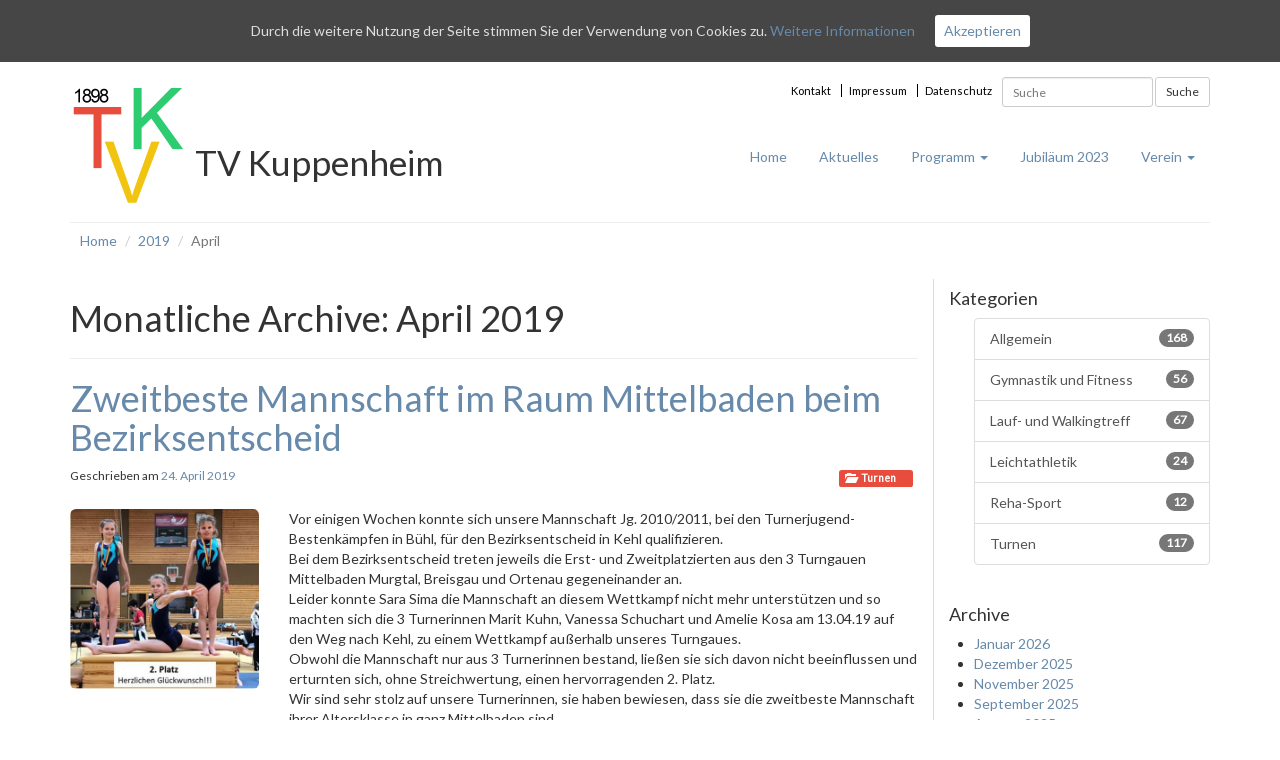

--- FILE ---
content_type: text/html; charset=UTF-8
request_url: https://tv-kuppenheim.de/?m=201904
body_size: 11621
content:
<!DOCTYPE html>
<!-- HTML5 -->
<html lang="de-DE">

<head>
	<meta charset="UTF-8">
	<meta name="viewport" content="width=device-width, initial-scale=1.0">

	<title>
		 &raquo; 2019 &raquo; April - TV Kuppenheim	</title>
	<link type="image/x-icon" href="wp-content/themes/bic-bootstrap-wp-theme/images/favicon.ico" rel="Shortcut Icon">
	<!-- Font -->

    <link href='https://fonts.googleapis.com/css?family=Lato' rel='stylesheet' type='text/css'>
	<link rel="pingback" href="https://tv-kuppenheim.de/xmlrpc.php" />

     		<link rel="alternate" type="application/rss+xml" title="TV Kuppenheim &raquo; Feed" href="https://tv-kuppenheim.de/?feed=rss2" />
<link rel="alternate" type="application/rss+xml" title="TV Kuppenheim &raquo; Kommentar-Feed" href="https://tv-kuppenheim.de/?feed=comments-rss2" />
		<script type="text/javascript">
			window._wpemojiSettings = {"baseUrl":"https:\/\/s.w.org\/images\/core\/emoji\/72x72\/","ext":".png","source":{"concatemoji":"https:\/\/tv-kuppenheim.de\/wp-includes\/js\/wp-emoji-release.min.js?ver=4.2.39"}};
			!function(e,n,t){var a;function o(e){var t=n.createElement("canvas"),a=t.getContext&&t.getContext("2d");return!(!a||!a.fillText)&&(a.textBaseline="top",a.font="600 32px Arial","flag"===e?(a.fillText(String.fromCharCode(55356,56812,55356,56807),0,0),3e3<t.toDataURL().length):(a.fillText(String.fromCharCode(55357,56835),0,0),0!==a.getImageData(16,16,1,1).data[0]))}function i(e){var t=n.createElement("script");t.src=e,t.type="text/javascript",n.getElementsByTagName("head")[0].appendChild(t)}t.supports={simple:o("simple"),flag:o("flag")},t.DOMReady=!1,t.readyCallback=function(){t.DOMReady=!0},t.supports.simple&&t.supports.flag||(a=function(){t.readyCallback()},n.addEventListener?(n.addEventListener("DOMContentLoaded",a,!1),e.addEventListener("load",a,!1)):(e.attachEvent("onload",a),n.attachEvent("onreadystatechange",function(){"complete"===n.readyState&&t.readyCallback()})),(a=t.source||{}).concatemoji?i(a.concatemoji):a.wpemoji&&a.twemoji&&(i(a.twemoji),i(a.wpemoji)))}(window,document,window._wpemojiSettings);
		</script>
		<style type="text/css">
img.wp-smiley,
img.emoji {
	display: inline !important;
	border: none !important;
	box-shadow: none !important;
	height: 1em !important;
	width: 1em !important;
	margin: 0 .07em !important;
	vertical-align: -0.1em !important;
	background: none !important;
	padding: 0 !important;
}
</style>
<link rel='stylesheet' id='contact-form-7-css'  href='https://tv-kuppenheim.de/wp-content/plugins/contact-form-7/includes/css/styles.css?ver=4.1.2' type='text/css' media='all' />
<link rel='stylesheet' id='cookie-consent-style-css'  href='https://tv-kuppenheim.de/wp-content/plugins/uk-cookie-consent/assets/css/style.css?ver=4.2.39' type='text/css' media='all' />
<link rel='stylesheet' id='bicbswp-style-css'  href='https://tv-kuppenheim.de/wp-content/themes/bic-bootstrap-wp-theme/style.css?ver=4.2.39' type='text/css' media='all' />
<link rel='stylesheet' id='bicbswp-default-css'  href='https://tv-kuppenheim.de/wp-content/themes/bic-bootstrap-wp-theme/style.css?ver=4.2.39' type='text/css' media='all' />
<link rel='stylesheet' id='slb_core-css'  href='https://tv-kuppenheim.de/wp-content/plugins/simple-lightbox/client/css/app.css?ver=2.3.1' type='text/css' media='all' />
<link rel='stylesheet' id='__EPYT__style-css'  href='https://tv-kuppenheim.de/wp-content/plugins/youtube-embed-plus/styles/ytprefs.min.css?ver=4.2.39' type='text/css' media='all' />
<style id='__EPYT__style-inline-css' type='text/css'>

                .epyt-gallery-thumb {
                        width: 33.333%;
                }
                
</style>
<script type='text/javascript'>
/* <![CDATA[ */
var _EPYT_ = {"ajaxurl":"https:\/\/tv-kuppenheim.de\/wp-admin\/admin-ajax.php","security":"f97b8a650f","gallery_scrolloffset":"20","eppathtoscripts":"https:\/\/tv-kuppenheim.de\/wp-content\/plugins\/youtube-embed-plus\/scripts\/","epresponsiveselector":"[\"iframe.__youtube_prefs_widget__\"]","epdovol":"1","version":"11.8.5","evselector":"iframe.__youtube_prefs__[src], iframe[src*=\"youtube.com\/embed\/\"], iframe[src*=\"youtube-nocookie.com\/embed\/\"]","ajax_compat":"","stopMobileBuffer":"1"};
/* ]]> */
</script>
<script type='text/javascript' src='https://tv-kuppenheim.de/wp-includes/js/jquery/jquery.js?ver=1.11.2'></script>
<script type='text/javascript' src='https://tv-kuppenheim.de/wp-content/plugins/slider/js/jssor.js?ver=4.2.39'></script>
<script type='text/javascript' src='https://tv-kuppenheim.de/wp-content/plugins/slider/js/helper.js?ver=4.2.39'></script>
<script type='text/javascript' src='https://tv-kuppenheim.de/wp-content/plugins/slider/js/rslightbox.js?ver=4.2.39'></script>
<script type='text/javascript' src='https://tv-kuppenheim.de/wp-content/plugins/youtube-embed-plus/scripts/ytprefs.min.js?ver=4.2.39'></script>
<link rel="EditURI" type="application/rsd+xml" title="RSD" href="https://tv-kuppenheim.de/xmlrpc.php?rsd" />
<link rel="wlwmanifest" type="application/wlwmanifest+xml" href="https://tv-kuppenheim.de/wp-includes/wlwmanifest.xml" /> 
<meta name="generator" content="WordPress 4.2.39" />
<style id="ctcc-css" type="text/css" media="screen">
				#catapult-cookie-bar {
					box-sizing: border-box;
					max-height: 0;
					opacity: 0;
					z-index: 99999;
					overflow: hidden;
					color: #dddddd;
					position: fixed;
					left: 0;
					top: 0;
					width: 100%;
					background-color: #464646;
				}
				#catapult-cookie-bar a {
					color: #6789aa;
				}
				#catapult-cookie-bar .x_close span {
					background-color: #6789aa;
				}
				button#catapultCookie {
					background:#ffffff;
					color: #6789aa;
					border: 0; padding: 6px 9px; border-radius: 3px;
				}
				#catapult-cookie-bar h3 {
					color: #dddddd;
				}
				.has-cookie-bar #catapult-cookie-bar {
					opacity: 1;
					max-height: 999px;
					min-height: 30px;
				}</style></head>

<body class="archive date">
	<header>
		<!-- Top header Menue and Search -->
		<div class="top-header hidden-xs hidden-sm">
			<div class="container">
				<div class="row brand">
					<div class="col-md-12">
						<div class="pull-right">
							
<form action="/" method="get" class="form-inline" role="form">
    <div class="form-group">
        <input type="text" name="s" value="" placeholder="Suche" class="search form-control input-sm"/>
    </div>
  	<button type="submit" class="btn btn-default btn-sm">Suche</button>
</form>					 	</div>
						<div class="pull-right" style="padding-top: 6px;">
				   			<ul id="menu-kontakt" class="header-menu"><li id="menu-item-92" class="menu-item menu-item-type-post_type menu-item-object-page menu-item-92"><a title="Kontakt" href="https://tv-kuppenheim.de/?page_id=42">Kontakt</a></li>
<li id="menu-item-93" class="menu-item menu-item-type-post_type menu-item-object-page menu-item-93"><a title="Impressum" href="https://tv-kuppenheim.de/?page_id=38">Impressum</a></li>
<li id="menu-item-3251" class="menu-item menu-item-type-post_type menu-item-object-page menu-item-3251"><a title="Datenschutz" href="https://tv-kuppenheim.de/?page_id=3246">Datenschutz</a></li>
</ul>						</div>
				 	</div>
				</div>
			</div>
		</div>

		<!-- Brand Logo -->
		<div class="top-main-menu">
			<!-- MD-LG -->
			<div class="container">
				<div class="hidden-xs hidden-sm">
					<div class="row">
						<!-- Logo -->
						<div class="col-md-5 brand">
							   <div id="site-title"><a href="https://tv-kuppenheim.de"><img src="wp-content/themes/bic-bootstrap-wp-theme/images/logo_tvk.png" id="logo" alt="TV Kuppenheim"></a><div style="padding-left:125px;">TV Kuppenheim</div></div>				 		</div>
						<div class="col-md-7 brand">
							<div class="pull-right">
						   			<ul id="menu-menu" class="nav nav-pills"><li id="menu-item-291" class="menu-item menu-item-type-post_type menu-item-object-page menu-item-291"><a title="Home" href="https://tv-kuppenheim.de/">Home</a></li>
<li id="menu-item-310" class="menu-item menu-item-type-post_type menu-item-object-page current_page_parent menu-item-310"><a title="Aktuelles" href="https://tv-kuppenheim.de/?page_id=15">Aktuelles</a></li>
<li id="menu-item-311" class="menu-item menu-item-type-post_type menu-item-object-page menu-item-has-children menu-item-311 dropdown"><a title="Programm" href="#" data-toggle="dropdown" class="dropdown-toggle">Programm <span class="caret"></span></a>
<ul role="menu" class=" dropdown-menu">
	<li id="menu-item-319" class="menu-item menu-item-type-post_type menu-item-object-page menu-item-319"><a title="Sportplan" href="https://tv-kuppenheim.de/?page_id=284">Sportplan</a></li>
	<li role="presentation" class="divider"></li>
	<li id="menu-item-316" class="menu-item menu-item-type-post_type menu-item-object-page menu-item-316"><a title="Gymnastik und Fitness" href="https://tv-kuppenheim.de/?page_id=287">Gymnastik und Fitness</a></li>
	<li id="menu-item-315" class="menu-item menu-item-type-post_type menu-item-object-page menu-item-315"><a title="Lauf- und Walkingtreff" href="https://tv-kuppenheim.de/?page_id=288">Lauf- und Walkingtreff</a></li>
	<li id="menu-item-317" class="menu-item menu-item-type-post_type menu-item-object-page menu-item-317"><a title="Leichtathletik" href="https://tv-kuppenheim.de/?page_id=286">Leichtathletik</a></li>
	<li id="menu-item-314" class="menu-item menu-item-type-post_type menu-item-object-page menu-item-314"><a title="Reha-Sport" href="https://tv-kuppenheim.de/?page_id=289">Reha-Sport</a></li>
	<li id="menu-item-318" class="menu-item menu-item-type-post_type menu-item-object-page menu-item-318"><a title="Turnen" href="https://tv-kuppenheim.de/?page_id=285">Turnen</a></li>
	<li role="presentation" class="divider"></li>
	<li id="menu-item-1182" class="menu-item menu-item-type-post_type menu-item-object-page menu-item-1182"><a title="Kursangebote" href="https://tv-kuppenheim.de/?page_id=1180">Kursangebote</a></li>
</ul>
</li>
<li id="menu-item-4534" class="menu-item menu-item-type-post_type menu-item-object-page menu-item-4534"><a title="Jubiläum 2023" href="https://tv-kuppenheim.de/?page_id=4519">Jubiläum 2023</a></li>
<li id="menu-item-305" class="menu-item menu-item-type-post_type menu-item-object-page menu-item-has-children menu-item-305 dropdown"><a title="Verein" href="#" data-toggle="dropdown" class="dropdown-toggle">Verein <span class="caret"></span></a>
<ul role="menu" class=" dropdown-menu">
	<li id="menu-item-3037" class="menu-item menu-item-type-post_type menu-item-object-page menu-item-3037"><a title="Vereinsführung" href="https://tv-kuppenheim.de/?page_id=290">Vereinsführung</a></li>
	<li id="menu-item-3038" class="menu-item menu-item-type-post_type menu-item-object-page menu-item-3038"><a title="Historie" href="https://tv-kuppenheim.de/?page_id=24">Historie</a></li>
	<li id="menu-item-306" class="menu-item menu-item-type-post_type menu-item-object-page menu-item-306"><a title="Mitglied werden" href="https://tv-kuppenheim.de/?page_id=21">Mitglied werden</a></li>
	<li id="menu-item-2152" class="menu-item menu-item-type-custom menu-item-object-custom menu-item-2152"><a title="Satzung" href="http://tv-kuppenheim.de/wp-content/uploads/2015/05/Satzung_TVK_2011.pdf">Satzung</a></li>
	<li id="menu-item-2148" class="menu-item menu-item-type-post_type menu-item-object-page menu-item-2148"><a title="Kontakt" href="https://tv-kuppenheim.de/?page_id=42">Kontakt</a></li>
</ul>
</li>
</ul>							</div>
						</div>
					</div>

					<div class="row">
						<div class="col-md-12 col-sm-12">
							<hr style="margin-bottom: 0px;">
						</div>
					</div>
				</div>

				<!-- SM -->
				<div class="hidden-lg hidden-md">
					<div class="row brand">
						<div class="col-sm-7 hidden-xs">
							<img class="img-responsive pull-left" alt="TV Kuppenheim" src="wp-content/themes/bic-bootstrap-wp-theme/images/logo_tvk.png" width="50" height="140"><div class="pull-left" style="margin-left: 5px;margin-bottom: 15px;"><h2>TV Kuppenheim</h2></div>						</div>
						<div class="col-sm-5 black hidden-xs">
							<div class="pull-right" style="padding-top: 6px;">
					   			<ul id="menu-kontakt-1" class="header-menu"><li class="menu-item menu-item-type-post_type menu-item-object-page menu-item-92"><a title="Kontakt" href="https://tv-kuppenheim.de/?page_id=42">Kontakt</a></li>
<li class="menu-item menu-item-type-post_type menu-item-object-page menu-item-93"><a title="Impressum" href="https://tv-kuppenheim.de/?page_id=38">Impressum</a></li>
<li class="menu-item menu-item-type-post_type menu-item-object-page menu-item-3251"><a title="Datenschutz" href="https://tv-kuppenheim.de/?page_id=3246">Datenschutz</a></li>
</ul>							</div>
              <div class="pull-right">
								
<form action="/" method="get" class="form-inline" role="form">
    <div class="form-group">
        <input type="text" name="s" value="" placeholder="Suche" class="search form-control input-sm"/>
    </div>
  	<button type="submit" class="btn btn-default btn-sm">Suche</button>
</form>					 		</div>

						</div>
					</div>
					<div class="row">
						<div class="col-sm-12">
							<nav class="navbar navbar-default" role="navigation">
								<div class="container-fluid">
									<div class="navbar-header">
										<button type="button" class="navbar-toggle"	data-toggle="collapse" data-target="#bs-example-navbar-collapse-1">
											<span class="sr-only">Toggle navigation</span>
											<span class="icon-bar"></span>
											<span class="icon-bar"></span>
											<span class="icon-bar"></span>
										</button>
										<a class="navbar-brand visible-xs" href="#">
									    	<img src="wp-content/themes/bic-bootstrap-wp-theme/images/logo_tvk.png" class="img-responsive pull-left" width="25" alt="TV Kuppenheim"><div class="pull-left" style="margin-left: 5px;">TV Kuppenheim</div>									    </a>
									</div>

									<!-- Collect the nav links, forms, and other content for toggling -->
									<div class="collapse navbar-collapse" id="bs-example-navbar-collapse-1">
										<!-- Menubar -->
										<ul id="menu-menu-1" class="nav navbar-nav"><li class="menu-item menu-item-type-post_type menu-item-object-page menu-item-291"><a title="Home" href="https://tv-kuppenheim.de/">Home</a></li>
<li class="menu-item menu-item-type-post_type menu-item-object-page current_page_parent menu-item-310"><a title="Aktuelles" href="https://tv-kuppenheim.de/?page_id=15">Aktuelles</a></li>
<li class="menu-item menu-item-type-post_type menu-item-object-page menu-item-has-children menu-item-311 dropdown"><a title="Programm" href="#" data-toggle="dropdown" class="dropdown-toggle">Programm <span class="caret"></span></a>
<ul role="menu" class=" dropdown-menu">
	<li class="menu-item menu-item-type-post_type menu-item-object-page menu-item-319"><a title="Sportplan" href="https://tv-kuppenheim.de/?page_id=284">Sportplan</a></li>
	<li role="presentation" class="divider"></li>
	<li class="menu-item menu-item-type-post_type menu-item-object-page menu-item-316"><a title="Gymnastik und Fitness" href="https://tv-kuppenheim.de/?page_id=287">Gymnastik und Fitness</a></li>
	<li class="menu-item menu-item-type-post_type menu-item-object-page menu-item-315"><a title="Lauf- und Walkingtreff" href="https://tv-kuppenheim.de/?page_id=288">Lauf- und Walkingtreff</a></li>
	<li class="menu-item menu-item-type-post_type menu-item-object-page menu-item-317"><a title="Leichtathletik" href="https://tv-kuppenheim.de/?page_id=286">Leichtathletik</a></li>
	<li class="menu-item menu-item-type-post_type menu-item-object-page menu-item-314"><a title="Reha-Sport" href="https://tv-kuppenheim.de/?page_id=289">Reha-Sport</a></li>
	<li class="menu-item menu-item-type-post_type menu-item-object-page menu-item-318"><a title="Turnen" href="https://tv-kuppenheim.de/?page_id=285">Turnen</a></li>
	<li role="presentation" class="divider"></li>
	<li class="menu-item menu-item-type-post_type menu-item-object-page menu-item-1182"><a title="Kursangebote" href="https://tv-kuppenheim.de/?page_id=1180">Kursangebote</a></li>
</ul>
</li>
<li class="menu-item menu-item-type-post_type menu-item-object-page menu-item-4534"><a title="Jubiläum 2023" href="https://tv-kuppenheim.de/?page_id=4519">Jubiläum 2023</a></li>
<li class="menu-item menu-item-type-post_type menu-item-object-page menu-item-has-children menu-item-305 dropdown"><a title="Verein" href="#" data-toggle="dropdown" class="dropdown-toggle">Verein <span class="caret"></span></a>
<ul role="menu" class=" dropdown-menu">
	<li class="menu-item menu-item-type-post_type menu-item-object-page menu-item-3037"><a title="Vereinsführung" href="https://tv-kuppenheim.de/?page_id=290">Vereinsführung</a></li>
	<li class="menu-item menu-item-type-post_type menu-item-object-page menu-item-3038"><a title="Historie" href="https://tv-kuppenheim.de/?page_id=24">Historie</a></li>
	<li class="menu-item menu-item-type-post_type menu-item-object-page menu-item-306"><a title="Mitglied werden" href="https://tv-kuppenheim.de/?page_id=21">Mitglied werden</a></li>
	<li class="menu-item menu-item-type-custom menu-item-object-custom menu-item-2152"><a title="Satzung" href="http://tv-kuppenheim.de/wp-content/uploads/2015/05/Satzung_TVK_2011.pdf">Satzung</a></li>
	<li class="menu-item menu-item-type-post_type menu-item-object-page menu-item-2148"><a title="Kontakt" href="https://tv-kuppenheim.de/?page_id=42">Kontakt</a></li>
</ul>
</li>
</ul>
										<!-- Searchform -->
                    <form action="/wordpress/" method="get" class="navbar-form hidden" role="form">
                      <div class="form-group">
                        <input type="text" name="s" value="" placeholder="Suche" class="search form-control input-sm"/>
                      </div>
                      <button type="submit" class="btn btn-default btn-sm">Suche</button>
                    </form>
									</div>
								</div>
							</nav>
						</div>
					</div>
				</div>
			</div>
		</div>
	</header>

	<!-- End Header. Begin Template Content -->


<div class="container main">
	<ul class="breadcrumb"><li><a href="https://tv-kuppenheim.de">Home</a> </li> <li><a href="https://tv-kuppenheim.de/?m=2019">2019</a></li> <li class="active">April</li></ul> 
    <div class="row">     

        <div class="archive col-sm-9">
             <header class="page-title">
                <h1>Monatliche Archive: <span>April 2019</span></h1>
<hr>
            </header>
            

            
<article id="post-3601" class="post-3601 post type-post status-publish format-standard has-post-thumbnail hentry category-turnen">

	<section class="post-content">
		<div class="row">
			<div class="col-md-12">
				<header class="entry-header">


					<div class="row">
						<div class="col-md-12">
							<h1 class="entry-title">
								<a href="https://tv-kuppenheim.de/?p=3601"
									title="Permalink zu Zweitbeste Mannschaft im Raum Mittelbaden beim Bezirksentscheid"
									rel="bookmark">Zweitbeste Mannschaft im Raum Mittelbaden beim Bezirksentscheid</a>
							</h1>
						</div>


					</div>
					<div class="row">
						<div class="col-md-12">
							<div class="entry-details pull-left">
								<p class="meta">Geschrieben am <a href="https://tv-kuppenheim.de/?p=3601" title="08:01" rel="bookmark">
                    <time class="entry-date" datetime="2019-04-24T08:01:07+00:00">24. April 2019</time></a>
                     </p>
							</div>
							<div class="pull-right"><span class="article-cat-label label label-danger"><span class="glyphicon glyphicon-folder-open" title=""></span><span class="cats"><a href="https://tv-kuppenheim.de/?cat=7" title="Alle Beiträge in Turnen ansehen" rel="category">Turnen</a></span></span></div><div class="clearfix"></div>						</div>
					</div>
					<!--end .entry-details -->
					<div class="row">


					</div>
				</header>
				<!--end .entry-header -->

                                <div class="row">
                	<div class="entry-content">
                		               <div class="col-sm-3 hidden-xs">
			        		<a href="https://tv-kuppenheim.de/?p=3601"	title="">
			        			<img width="400" height="379" src="[data-uri]" data-src="https://tv-kuppenheim.de/wp-content/uploads/2019/04/KW-17.19-Bezirksentscheid-422x400.jpg" class="img-responsive img-rounded wp-post-image" alt="KW-17.19-Bezirksentscheid" /><noscript><img width="400" height="379" src="https://tv-kuppenheim.de/wp-content/uploads/2019/04/KW-17.19-Bezirksentscheid-422x400.jpg" class="img-responsive img-rounded wp-post-image" alt="KW-17.19-Bezirksentscheid" /></noscript>			        		</a>
		        		</div>
					<div class="col-sm-9">
					
		                    <p>Vor einigen Wochen konnte sich unsere Mannschaft Jg. 2010/2011, bei den Turnerjugend-Bestenkämpfen in Bühl, für den Bezirksentscheid in Kehl qualifizieren.<br />
Bei dem Bezirksentscheid treten jeweils die Erst- und Zweitplatzierten aus den 3 Turngauen Mittelbaden Murgtal, Breisgau und Ortenau gegeneinander an.<br />
Leider konnte Sara Sima die Mannschaft an diesem Wettkampf nicht mehr unterstützen und so machten sich die 3 Turnerinnen Marit Kuhn, Vanessa Schuchart und Amelie Kosa am 13.04.19 auf den Weg nach Kehl, zu einem Wettkampf außerhalb unseres Turngaues.<br />
Obwohl die Mannschaft nur aus 3 Turnerinnen bestand, ließen sie sich davon nicht beeinflussen und erturnten sich, ohne Streichwertung, einen hervorragenden 2. Platz.<br />
Wir sind sehr stolz auf unsere Turnerinnen, sie haben bewiesen, dass sie die zweitbeste Mannschaft ihrer Altersklasse in ganz Mittelbaden sind.<br />
<strong>Herzlichen Dank auch an unsere Kampfrichterin Sabine Schubert.<br />
</strong></p>
	                    </div>
	                    <!-- end .entry-content -->
                	</div>
                	 <!-- end .col-sm-9 -->
		        </div>
		        <!-- end .row -->
		        
			<!-- end .col -->
			</div>

		</div>
		<!-- end .row -->

	</section>
</article>
<!-- /.post-->
<hr>
<article id="post-3590" class="post-3590 post type-post status-publish format-standard hentry category-gymnastik-und-fitness">

	<section class="post-content">
		<div class="row">
			<div class="col-md-12">
				<header class="entry-header">


					<div class="row">
						<div class="col-md-12">
							<h1 class="entry-title">
								<a href="https://tv-kuppenheim.de/?p=3590"
									title="Permalink zu Neuer Zumba-Kurs"
									rel="bookmark">Neuer Zumba-Kurs</a>
							</h1>
						</div>


					</div>
					<div class="row">
						<div class="col-md-12">
							<div class="entry-details pull-left">
								<p class="meta">Geschrieben am <a href="https://tv-kuppenheim.de/?p=3590" title="10:09" rel="bookmark">
                    <time class="entry-date" datetime="2019-04-13T10:09:01+00:00">13. April 2019</time></a>
                     </p>
							</div>
							<div class="pull-right"><span class="article-cat-label label label-warning"><span class="glyphicon glyphicon-folder-open" title=""></span><span class="cats"><a href="https://tv-kuppenheim.de/?cat=3" title="Alle Beiträge in Gymnastik und Fitness ansehen" rel="category">Gymnastik und Fitness</a></span></span></div><div class="clearfix"></div>						</div>
					</div>
					<!--end .entry-details -->
					<div class="row">


					</div>
				</header>
				<!--end .entry-header -->

                                <div class="row">
                	<div class="entry-content">
                						<div class="col-sm-9">
					
		                    <p>Am 29. April starten wir mit einem neuen Zumba-Kurs.<br />
Du bist auf der Suche nach einem Fitnesskurs, bei dem Du Dich auspowern kannst, der auch jede Menge Spaß macht?<br />
Tanze dich fit bei lateinamerikanischer Musik, mitreißenden Rhythmen und fröhlicher Stimmung. Unser Zumba-Kurs ab 29.04.2019 jeden Montag von 18:00 bis 19:00 Uhr in der Turnhalle der Favoriteschule. Anmeldung vor Ort in der Turnhalle.</p>
	                    </div>
	                    <!-- end .entry-content -->
                	</div>
                	 <!-- end .col-sm-9 -->
		        </div>
		        <!-- end .row -->
		        
			<!-- end .col -->
			</div>

		</div>
		<!-- end .row -->

	</section>
</article>
<!-- /.post-->
<hr>
<article id="post-3588" class="post-3588 post type-post status-publish format-standard hentry category-allgemein">

	<section class="post-content">
		<div class="row">
			<div class="col-md-12">
				<header class="entry-header">


					<div class="row">
						<div class="col-md-12">
							<h1 class="entry-title">
								<a href="https://tv-kuppenheim.de/?p=3588"
									title="Permalink zu Einzug der Mitgliedsbeiträge"
									rel="bookmark">Einzug der Mitgliedsbeiträge</a>
							</h1>
						</div>


					</div>
					<div class="row">
						<div class="col-md-12">
							<div class="entry-details pull-left">
								<p class="meta">Geschrieben am <a href="https://tv-kuppenheim.de/?p=3588" title="15:11" rel="bookmark">
                    <time class="entry-date" datetime="2019-04-07T15:11:43+00:00">7. April 2019</time></a>
                     </p>
							</div>
							<div class="pull-right"><span class="article-cat-label label label-primary"><span class="glyphicon glyphicon-folder-open" title=""></span><span class="cats"><a href="https://tv-kuppenheim.de/?cat=1" title="Alle Beiträge in Allgemein ansehen" rel="category">Allgemein</a></span></span></div><div class="clearfix"></div>						</div>
					</div>
					<!--end .entry-details -->
					<div class="row">


					</div>
				</header>
				<!--end .entry-header -->

                                <div class="row">
                	<div class="entry-content">
                						<div class="col-sm-9">
					
		                    <p>Liebe Mitglieder,<br />
hiermit geben wir bekannt, dass der jährlich fällig werdende Mitgliedsbeitrag des TV Kuppenheim per <span class="sc-wrong" title="Klicken zur Auswahl eines Korrekturvorschlags: SEPA-Lastschriftmandates, SEPA-Lastschriftmandat" data-match-text="SEPA-Lastschriftverfahren" data-match-portiontext="SEPA-Lastschriftverfahren " data-match-id="1" data-match-index="0">SEPA-Lastschriftverfahren</span> ab dem 10.05.2019 von Ihrem Konto eingezogen wird.<br />
Bitte denken Sie daran, uns rechtzeitig eventuelle Änderungen der Bankverbindung mitzuteilen, um Bankrücklastkosten zu vermeiden.</p>
	                    </div>
	                    <!-- end .entry-content -->
                	</div>
                	 <!-- end .col-sm-9 -->
		        </div>
		        <!-- end .row -->
		        
			<!-- end .col -->
			</div>

		</div>
		<!-- end .row -->

	</section>
</article>
<!-- /.post-->
<hr>
<article id="post-3583" class="post-3583 post type-post status-publish format-standard hentry category-lauf-und-walkingtreff">

	<section class="post-content">
		<div class="row">
			<div class="col-md-12">
				<header class="entry-header">


					<div class="row">
						<div class="col-md-12">
							<h1 class="entry-title">
								<a href="https://tv-kuppenheim.de/?p=3583"
									title="Permalink zu Freiburg Halbmarathon"
									rel="bookmark">Freiburg Halbmarathon</a>
							</h1>
						</div>


					</div>
					<div class="row">
						<div class="col-md-12">
							<div class="entry-details pull-left">
								<p class="meta">Geschrieben am <a href="https://tv-kuppenheim.de/?p=3583" title="14:49" rel="bookmark">
                    <time class="entry-date" datetime="2019-04-07T14:49:54+00:00">7. April 2019</time></a>
                     </p>
							</div>
							<div class="pull-right"><span class="article-cat-label label label-info"><span class="glyphicon glyphicon-folder-open" title=""></span><span class="cats"><a href="https://tv-kuppenheim.de/?cat=4" title="Alle Beiträge in Lauf- und Walkingtreff ansehen" rel="category">Lauf- und Walkingtreff</a></span></span></div><div class="clearfix"></div>						</div>
					</div>
					<!--end .entry-details -->
					<div class="row">


					</div>
				</header>
				<!--end .entry-header -->

                                <div class="row">
                	<div class="entry-content">
                						<div class="col-sm-9">
					
		                    <p>Am vergangenen Sonntag wurde mit dem Freiburgmarathon 2019 die Laufsaison der großen Städtemarathons eröffnet. Aus unserem Lauftreff waren mehrere Läuferinnen und Läufer mit dabei.<br />
Beim Start um 09:30 Uhr durchnässte feiner Regen die Läufer. Aber nach 4km Laufstrecke wurde es trocken und teilweise kam auch mal die Sonne durch. Bei Temperaturen um die 10 Grad war eigentlich gutes Laufwetter und die Musikgruppen an der Laufstrecke sorgten für beste Stimmung.<br />
Unsere Läuferinnen und Läufer kamen mit super Zeiten über die Ziellinie.<br />
<strong>Herzlichen Glückwunsch zu den tollen Ergebnissen!</strong><br />
Ergebnisse: Melanie Hartmann 2:02:45, Monika Biedermann 1:59:50, Frank Megow 1:52:51, Anita Burkhard 1:52:45, Andrea Car 1:50:13, Helmuth Stroh 1:40:28.</p>
	                    </div>
	                    <!-- end .entry-content -->
                	</div>
                	 <!-- end .col-sm-9 -->
		        </div>
		        <!-- end .row -->
		        
			<!-- end .col -->
			</div>

		</div>
		<!-- end .row -->

	</section>
</article>
<!-- /.post-->
<hr>
        </div><!--/.col -->

        <div class="col-sm-3 hidden-xs sidebar-wrapper">

            <section class="sidebar-posts">

    <aside><div id="categories-2" class="widget widget_categories_bs"><h4 class="widget-title">Kategorien</h4>        <ul class="list-group">
	<a href="https://tv-kuppenheim.de/?cat=1"class="list-group-item cat-item cat-item-1" title="View all posts filed under Allgemein"><span class="badge">168</span>Allgemein</a>
</li>
	<a href="https://tv-kuppenheim.de/?cat=3"class="list-group-item cat-item cat-item-3" title="View all posts filed under Gymnastik und Fitness"><span class="badge">56</span>Gymnastik und Fitness</a>
</li>
	<a href="https://tv-kuppenheim.de/?cat=4"class="list-group-item cat-item cat-item-4" title="View all posts filed under Lauf- und Walkingtreff"><span class="badge">67</span>Lauf- und Walkingtreff</a>
</li>
	<a href="https://tv-kuppenheim.de/?cat=5"class="list-group-item cat-item cat-item-5" title="View all posts filed under Leichtathletik"><span class="badge">24</span>Leichtathletik</a>
</li>
	<a href="https://tv-kuppenheim.de/?cat=6"class="list-group-item cat-item cat-item-6" title="View all posts filed under Reha-Sport"><span class="badge">12</span>Reha-Sport</a>
</li>
	<a href="https://tv-kuppenheim.de/?cat=7"class="list-group-item cat-item cat-item-7" title="View all posts filed under Turnen"><span class="badge">117</span>Turnen</a>
</li>
        </ul>
</div></aside><aside><div id="archives-3" class="widget widget_archive"><h4 class="widget-title">Archive</h4>		<ul>
	<li><a href='https://tv-kuppenheim.de/?m=202601'>Januar 2026</a></li>
	<li><a href='https://tv-kuppenheim.de/?m=202512'>Dezember 2025</a></li>
	<li><a href='https://tv-kuppenheim.de/?m=202511'>November 2025</a></li>
	<li><a href='https://tv-kuppenheim.de/?m=202509'>September 2025</a></li>
	<li><a href='https://tv-kuppenheim.de/?m=202508'>August 2025</a></li>
	<li><a href='https://tv-kuppenheim.de/?m=202507'>Juli 2025</a></li>
	<li><a href='https://tv-kuppenheim.de/?m=202506'>Juni 2025</a></li>
	<li><a href='https://tv-kuppenheim.de/?m=202504'>April 2025</a></li>
	<li><a href='https://tv-kuppenheim.de/?m=202503'>März 2025</a></li>
	<li><a href='https://tv-kuppenheim.de/?m=202502'>Februar 2025</a></li>
	<li><a href='https://tv-kuppenheim.de/?m=202501'>Januar 2025</a></li>
	<li><a href='https://tv-kuppenheim.de/?m=202412'>Dezember 2024</a></li>
	<li><a href='https://tv-kuppenheim.de/?m=202411'>November 2024</a></li>
	<li><a href='https://tv-kuppenheim.de/?m=202410'>Oktober 2024</a></li>
	<li><a href='https://tv-kuppenheim.de/?m=202409'>September 2024</a></li>
	<li><a href='https://tv-kuppenheim.de/?m=202407'>Juli 2024</a></li>
	<li><a href='https://tv-kuppenheim.de/?m=202406'>Juni 2024</a></li>
	<li><a href='https://tv-kuppenheim.de/?m=202405'>Mai 2024</a></li>
	<li><a href='https://tv-kuppenheim.de/?m=202404'>April 2024</a></li>
	<li><a href='https://tv-kuppenheim.de/?m=202403'>März 2024</a></li>
	<li><a href='https://tv-kuppenheim.de/?m=202402'>Februar 2024</a></li>
	<li><a href='https://tv-kuppenheim.de/?m=202401'>Januar 2024</a></li>
	<li><a href='https://tv-kuppenheim.de/?m=202312'>Dezember 2023</a></li>
	<li><a href='https://tv-kuppenheim.de/?m=202311'>November 2023</a></li>
	<li><a href='https://tv-kuppenheim.de/?m=202310'>Oktober 2023</a></li>
	<li><a href='https://tv-kuppenheim.de/?m=202309'>September 2023</a></li>
	<li><a href='https://tv-kuppenheim.de/?m=202308'>August 2023</a></li>
	<li><a href='https://tv-kuppenheim.de/?m=202307'>Juli 2023</a></li>
	<li><a href='https://tv-kuppenheim.de/?m=202306'>Juni 2023</a></li>
	<li><a href='https://tv-kuppenheim.de/?m=202305'>Mai 2023</a></li>
	<li><a href='https://tv-kuppenheim.de/?m=202304'>April 2023</a></li>
	<li><a href='https://tv-kuppenheim.de/?m=202303'>März 2023</a></li>
	<li><a href='https://tv-kuppenheim.de/?m=202302'>Februar 2023</a></li>
	<li><a href='https://tv-kuppenheim.de/?m=202301'>Januar 2023</a></li>
	<li><a href='https://tv-kuppenheim.de/?m=202212'>Dezember 2022</a></li>
	<li><a href='https://tv-kuppenheim.de/?m=202211'>November 2022</a></li>
	<li><a href='https://tv-kuppenheim.de/?m=202210'>Oktober 2022</a></li>
	<li><a href='https://tv-kuppenheim.de/?m=202209'>September 2022</a></li>
	<li><a href='https://tv-kuppenheim.de/?m=202208'>August 2022</a></li>
	<li><a href='https://tv-kuppenheim.de/?m=202207'>Juli 2022</a></li>
	<li><a href='https://tv-kuppenheim.de/?m=202205'>Mai 2022</a></li>
	<li><a href='https://tv-kuppenheim.de/?m=202204'>April 2022</a></li>
	<li><a href='https://tv-kuppenheim.de/?m=202203'>März 2022</a></li>
	<li><a href='https://tv-kuppenheim.de/?m=202202'>Februar 2022</a></li>
	<li><a href='https://tv-kuppenheim.de/?m=202201'>Januar 2022</a></li>
	<li><a href='https://tv-kuppenheim.de/?m=202112'>Dezember 2021</a></li>
	<li><a href='https://tv-kuppenheim.de/?m=202111'>November 2021</a></li>
	<li><a href='https://tv-kuppenheim.de/?m=202110'>Oktober 2021</a></li>
	<li><a href='https://tv-kuppenheim.de/?m=202109'>September 2021</a></li>
	<li><a href='https://tv-kuppenheim.de/?m=202107'>Juli 2021</a></li>
	<li><a href='https://tv-kuppenheim.de/?m=202106'>Juni 2021</a></li>
	<li><a href='https://tv-kuppenheim.de/?m=202105'>Mai 2021</a></li>
	<li><a href='https://tv-kuppenheim.de/?m=202104'>April 2021</a></li>
	<li><a href='https://tv-kuppenheim.de/?m=202103'>März 2021</a></li>
	<li><a href='https://tv-kuppenheim.de/?m=202101'>Januar 2021</a></li>
	<li><a href='https://tv-kuppenheim.de/?m=202011'>November 2020</a></li>
	<li><a href='https://tv-kuppenheim.de/?m=202010'>Oktober 2020</a></li>
	<li><a href='https://tv-kuppenheim.de/?m=202009'>September 2020</a></li>
	<li><a href='https://tv-kuppenheim.de/?m=202008'>August 2020</a></li>
	<li><a href='https://tv-kuppenheim.de/?m=202007'>Juli 2020</a></li>
	<li><a href='https://tv-kuppenheim.de/?m=202006'>Juni 2020</a></li>
	<li><a href='https://tv-kuppenheim.de/?m=202005'>Mai 2020</a></li>
	<li><a href='https://tv-kuppenheim.de/?m=202004'>April 2020</a></li>
	<li><a href='https://tv-kuppenheim.de/?m=202003'>März 2020</a></li>
	<li><a href='https://tv-kuppenheim.de/?m=202002'>Februar 2020</a></li>
	<li><a href='https://tv-kuppenheim.de/?m=202001'>Januar 2020</a></li>
	<li><a href='https://tv-kuppenheim.de/?m=201912'>Dezember 2019</a></li>
	<li><a href='https://tv-kuppenheim.de/?m=201911'>November 2019</a></li>
	<li><a href='https://tv-kuppenheim.de/?m=201910'>Oktober 2019</a></li>
	<li><a href='https://tv-kuppenheim.de/?m=201909'>September 2019</a></li>
	<li><a href='https://tv-kuppenheim.de/?m=201907'>Juli 2019</a></li>
	<li><a href='https://tv-kuppenheim.de/?m=201906'>Juni 2019</a></li>
	<li><a href='https://tv-kuppenheim.de/?m=201905'>Mai 2019</a></li>
	<li><a href='https://tv-kuppenheim.de/?m=201904'>April 2019</a></li>
	<li><a href='https://tv-kuppenheim.de/?m=201903'>März 2019</a></li>
	<li><a href='https://tv-kuppenheim.de/?m=201902'>Februar 2019</a></li>
	<li><a href='https://tv-kuppenheim.de/?m=201901'>Januar 2019</a></li>
	<li><a href='https://tv-kuppenheim.de/?m=201812'>Dezember 2018</a></li>
	<li><a href='https://tv-kuppenheim.de/?m=201811'>November 2018</a></li>
	<li><a href='https://tv-kuppenheim.de/?m=201810'>Oktober 2018</a></li>
	<li><a href='https://tv-kuppenheim.de/?m=201809'>September 2018</a></li>
	<li><a href='https://tv-kuppenheim.de/?m=201807'>Juli 2018</a></li>
	<li><a href='https://tv-kuppenheim.de/?m=201806'>Juni 2018</a></li>
	<li><a href='https://tv-kuppenheim.de/?m=201805'>Mai 2018</a></li>
	<li><a href='https://tv-kuppenheim.de/?m=201804'>April 2018</a></li>
	<li><a href='https://tv-kuppenheim.de/?m=201803'>März 2018</a></li>
	<li><a href='https://tv-kuppenheim.de/?m=201802'>Februar 2018</a></li>
	<li><a href='https://tv-kuppenheim.de/?m=201801'>Januar 2018</a></li>
	<li><a href='https://tv-kuppenheim.de/?m=201712'>Dezember 2017</a></li>
	<li><a href='https://tv-kuppenheim.de/?m=201711'>November 2017</a></li>
	<li><a href='https://tv-kuppenheim.de/?m=201710'>Oktober 2017</a></li>
	<li><a href='https://tv-kuppenheim.de/?m=201709'>September 2017</a></li>
	<li><a href='https://tv-kuppenheim.de/?m=201708'>August 2017</a></li>
	<li><a href='https://tv-kuppenheim.de/?m=201707'>Juli 2017</a></li>
	<li><a href='https://tv-kuppenheim.de/?m=201706'>Juni 2017</a></li>
	<li><a href='https://tv-kuppenheim.de/?m=201705'>Mai 2017</a></li>
	<li><a href='https://tv-kuppenheim.de/?m=201704'>April 2017</a></li>
	<li><a href='https://tv-kuppenheim.de/?m=201703'>März 2017</a></li>
	<li><a href='https://tv-kuppenheim.de/?m=201701'>Januar 2017</a></li>
	<li><a href='https://tv-kuppenheim.de/?m=201612'>Dezember 2016</a></li>
	<li><a href='https://tv-kuppenheim.de/?m=201611'>November 2016</a></li>
	<li><a href='https://tv-kuppenheim.de/?m=201610'>Oktober 2016</a></li>
	<li><a href='https://tv-kuppenheim.de/?m=201609'>September 2016</a></li>
	<li><a href='https://tv-kuppenheim.de/?m=201608'>August 2016</a></li>
	<li><a href='https://tv-kuppenheim.de/?m=201607'>Juli 2016</a></li>
	<li><a href='https://tv-kuppenheim.de/?m=201606'>Juni 2016</a></li>
	<li><a href='https://tv-kuppenheim.de/?m=201605'>Mai 2016</a></li>
	<li><a href='https://tv-kuppenheim.de/?m=201604'>April 2016</a></li>
	<li><a href='https://tv-kuppenheim.de/?m=201603'>März 2016</a></li>
	<li><a href='https://tv-kuppenheim.de/?m=201602'>Februar 2016</a></li>
	<li><a href='https://tv-kuppenheim.de/?m=201601'>Januar 2016</a></li>
	<li><a href='https://tv-kuppenheim.de/?m=201512'>Dezember 2015</a></li>
	<li><a href='https://tv-kuppenheim.de/?m=201511'>November 2015</a></li>
	<li><a href='https://tv-kuppenheim.de/?m=201510'>Oktober 2015</a></li>
	<li><a href='https://tv-kuppenheim.de/?m=201509'>September 2015</a></li>
	<li><a href='https://tv-kuppenheim.de/?m=201508'>August 2015</a></li>
	<li><a href='https://tv-kuppenheim.de/?m=201507'>Juli 2015</a></li>
	<li><a href='https://tv-kuppenheim.de/?m=201506'>Juni 2015</a></li>
	<li><a href='https://tv-kuppenheim.de/?m=201505'>Mai 2015</a></li>
	<li><a href='https://tv-kuppenheim.de/?m=201504'>April 2015</a></li>
	<li><a href='https://tv-kuppenheim.de/?m=201503'>März 2015</a></li>
	<li><a href='https://tv-kuppenheim.de/?m=201502'>Februar 2015</a></li>
	<li><a href='https://tv-kuppenheim.de/?m=201501'>Januar 2015</a></li>
	<li><a href='https://tv-kuppenheim.de/?m=201412'>Dezember 2014</a></li>
	<li><a href='https://tv-kuppenheim.de/?m=201411'>November 2014</a></li>
	<li><a href='https://tv-kuppenheim.de/?m=201410'>Oktober 2014</a></li>
	<li><a href='https://tv-kuppenheim.de/?m=201408'>August 2014</a></li>
	<li><a href='https://tv-kuppenheim.de/?m=201407'>Juli 2014</a></li>
	<li><a href='https://tv-kuppenheim.de/?m=201406'>Juni 2014</a></li>
	<li><a href='https://tv-kuppenheim.de/?m=201405'>Mai 2014</a></li>
	<li><a href='https://tv-kuppenheim.de/?m=201404'>April 2014</a></li>
	<li><a href='https://tv-kuppenheim.de/?m=201403'>März 2014</a></li>
	<li><a href='https://tv-kuppenheim.de/?m=201402'>Februar 2014</a></li>
	<li><a href='https://tv-kuppenheim.de/?m=201401'>Januar 2014</a></li>
	<li><a href='https://tv-kuppenheim.de/?m=201312'>Dezember 2013</a></li>
	<li><a href='https://tv-kuppenheim.de/?m=201311'>November 2013</a></li>
	<li><a href='https://tv-kuppenheim.de/?m=201310'>Oktober 2013</a></li>
	<li><a href='https://tv-kuppenheim.de/?m=201309'>September 2013</a></li>
	<li><a href='https://tv-kuppenheim.de/?m=201308'>August 2013</a></li>
	<li><a href='https://tv-kuppenheim.de/?m=201307'>Juli 2013</a></li>
	<li><a href='https://tv-kuppenheim.de/?m=201306'>Juni 2013</a></li>
	<li><a href='https://tv-kuppenheim.de/?m=201305'>Mai 2013</a></li>
	<li><a href='https://tv-kuppenheim.de/?m=201304'>April 2013</a></li>
	<li><a href='https://tv-kuppenheim.de/?m=201303'>März 2013</a></li>
	<li><a href='https://tv-kuppenheim.de/?m=201302'>Februar 2013</a></li>
	<li><a href='https://tv-kuppenheim.de/?m=201301'>Januar 2013</a></li>
	<li><a href='https://tv-kuppenheim.de/?m=201212'>Dezember 2012</a></li>
	<li><a href='https://tv-kuppenheim.de/?m=201211'>November 2012</a></li>
	<li><a href='https://tv-kuppenheim.de/?m=201210'>Oktober 2012</a></li>
	<li><a href='https://tv-kuppenheim.de/?m=201207'>Juli 2012</a></li>
	<li><a href='https://tv-kuppenheim.de/?m=201206'>Juni 2012</a></li>
	<li><a href='https://tv-kuppenheim.de/?m=201203'>März 2012</a></li>
	<li><a href='https://tv-kuppenheim.de/?m=201201'>Januar 2012</a></li>
	<li><a href='https://tv-kuppenheim.de/?m=201107'>Juli 2011</a></li>
	<li><a href='https://tv-kuppenheim.de/?m=200810'>Oktober 2008</a></li>
		</ul>
</div></aside>
</section>

        </div><!--/.col -->

    </div><!--/.row -->



</div><!-- container -->



		<footer>
			<div class="footer-wrapper">
				<div class="container">
					
 
     
        <div>
            <div class="col-md-3 col-xs-6">
                <div id="pages-2" class="widget widget_pages"><h4>Seiten</h4>		<ul>
			<li class="page_item page-item-15 current_page_parent"><a href="https://tv-kuppenheim.de/?page_id=15">Aktuelles</a></li>
<li class="page_item page-item-4920"><a href="https://tv-kuppenheim.de/?page_id=4920">Calisthenics</a></li>
<li class="page_item page-item-3252"><a href="https://tv-kuppenheim.de/?page_id=3252">Cookie Policy</a></li>
<li class="page_item page-item-3246"><a href="https://tv-kuppenheim.de/?page_id=3246">Datenschutz</a></li>
<li class="page_item page-item-5026"><a href="https://tv-kuppenheim.de/?page_id=5026">Eltern-Kind- Kleinkinderturnfest</a></li>
<li class="page_item page-item-5132"><a href="https://tv-kuppenheim.de/?page_id=5132">Familienfest</a></li>
<li class="page_item page-item-5249"><a href="https://tv-kuppenheim.de/?page_id=5249">Fitnessnight</a></li>
<li class="page_item page-item-89"><a href="https://tv-kuppenheim.de/">Home</a></li>
<li class="page_item page-item-38"><a href="https://tv-kuppenheim.de/?page_id=38">Impressum</a></li>
<li class="page_item page-item-4519"><a href="https://tv-kuppenheim.de/?page_id=4519">Jubiläum 2023</a></li>
<li class="page_item page-item-5332"><a href="https://tv-kuppenheim.de/?page_id=5332">Jubiläumsturnshow</a></li>
<li class="page_item page-item-42"><a href="https://tv-kuppenheim.de/?page_id=42">Kontakt</a></li>
<li class="page_item page-item-4696"><a href="https://tv-kuppenheim.de/?page_id=4696">Matinee</a></li>
<li class="page_item page-item-11 page_item_has_children"><a href="https://tv-kuppenheim.de/?page_id=11">Programm</a>
<ul class='children'>
	<li class="page_item page-item-287"><a href="https://tv-kuppenheim.de/?page_id=287">Gymnastik und Fitness</a></li>
	<li class="page_item page-item-1180"><a href="https://tv-kuppenheim.de/?page_id=1180">Kursangebote</a></li>
	<li class="page_item page-item-288"><a href="https://tv-kuppenheim.de/?page_id=288">Lauf- und Walkingtreff</a></li>
	<li class="page_item page-item-286"><a href="https://tv-kuppenheim.de/?page_id=286">Leichtathletik</a></li>
	<li class="page_item page-item-289"><a href="https://tv-kuppenheim.de/?page_id=289">Reha-Sport</a></li>
	<li class="page_item page-item-284"><a href="https://tv-kuppenheim.de/?page_id=284">Sportplan</a></li>
	<li class="page_item page-item-285"><a href="https://tv-kuppenheim.de/?page_id=285">Turnen</a></li>
</ul>
</li>
<li class="page_item page-item-8 page_item_has_children"><a href="https://tv-kuppenheim.de/?page_id=8">Verein</a>
<ul class='children'>
	<li class="page_item page-item-24"><a href="https://tv-kuppenheim.de/?page_id=24">Historie</a></li>
	<li class="page_item page-item-21"><a href="https://tv-kuppenheim.de/?page_id=21">Mitglied werden</a></li>
	<li class="page_item page-item-290"><a href="https://tv-kuppenheim.de/?page_id=290">Vereinsführung</a></li>
</ul>
</li>
<li class="page_item page-item-5176"><a href="https://tv-kuppenheim.de/?page_id=5176">Wichtelwanderung</a></li>
		</ul>
		</div>            </div>
            <div class="col-md-3 col-xs-6">
                		<div id="recent-posts-3" class="widget widget_recent_entries">		<h4>Neueste Beiträge</h4>		<ul>
					<li>
				<a href="https://tv-kuppenheim.de/?p=5893">TVK Ehrungstag 2026</a>
						</li>
					<li>
				<a href="https://tv-kuppenheim.de/?p=5885">Volles Haus bei unserer Kinderturnshow</a>
						</li>
					<li>
				<a href="https://tv-kuppenheim.de/?p=5875">Jahrgangsbestenwettkämpfe</a>
						</li>
					<li>
				<a href="https://tv-kuppenheim.de/?p=5864">Gauliga 2025 – Spannende und nervenaufreibende Wettkämpfe</a>
						</li>
					<li>
				<a href="https://tv-kuppenheim.de/?p=5861">Turnshow im Advent</a>
						</li>
					<li>
				<a href="https://tv-kuppenheim.de/?p=5848">Herbstlauf in Ötigheim</a>
						</li>
					<li>
				<a href="https://tv-kuppenheim.de/?p=5842">Mitgliederversammlung 2025</a>
						</li>
					<li>
				<a href="https://tv-kuppenheim.de/?p=5829">Unser Kursangebot für den Herbst</a>
						</li>
					<li>
				<a href="https://tv-kuppenheim.de/?p=5827">Sportbetrieb nach den Ferien</a>
						</li>
					<li>
				<a href="https://tv-kuppenheim.de/?p=5815">Schnupperklettern beim DAV</a>
						</li>
				</ul>
		</div>            </div>
            <div class="col-md-3 col-xs-6">
                <div id="meta-3" class="widget widget_meta"><h4>Meta</h4>			<ul>
						<li><a href="https://tv-kuppenheim.de/wp-login.php">Anmelden</a></li>
			<li><a href="https://tv-kuppenheim.de/?feed=rss2">Beitrags-Feed (<abbr title="Really Simple Syndication">RSS</abbr>)</a></li>
			<li><a href="https://tv-kuppenheim.de/?feed=comments-rss2">Kommentare als <abbr title="Really Simple Syndication">RSS</abbr></a></li>
<li><a href="https://de.wordpress.org/" title="Powered by WordPress, state-of-the-art semantic personal publishing platform.">WordPress.org</a></li>			</ul>
</div>            </div>
				<div class="col-md-3 col-xs-12">
					<div id="text-2" class="widget widget_text">
						<h4>Sponsoren</h4>
						<ul class="sponsor-list">
							<li>
								<a href="http://www.eneregio.com/" title="Zur Eneregio"><img width="238" src="https://tv-kuppenheim.de/wp-content/themes/bic-bootstrap-wp-theme/images/eneregio.gif" alt="Eneregio"></a>
							</li>
						</ul>
					</div>
				</div>
            
        </div>   
    				</div>
			</div>		
			
			<div class="container">
				<div class="copyright">
					<div class="col-md-10 col-sm-10 col-xs-10">
						<div class="asd">
							<div class="pull-left">
								<div class="footer-menu-wrapper">
										<ul id="menu-kontakt-2" class="footer-menu"><li class="menu-item menu-item-type-post_type menu-item-object-page menu-item-92"><a title="Kontakt" href="https://tv-kuppenheim.de/?page_id=42">Kontakt</a></li>
<li class="menu-item menu-item-type-post_type menu-item-object-page menu-item-93"><a title="Impressum" href="https://tv-kuppenheim.de/?page_id=38">Impressum</a></li>
<li class="menu-item menu-item-type-post_type menu-item-object-page menu-item-3251"><a title="Datenschutz" href="https://tv-kuppenheim.de/?page_id=3246">Datenschutz</a></li>
</ul>								</div>
							</div>
							<div class="pull-right">
								<div class="copyright-wrapper">
									<p>© Tunverein Kuppenheim</p>								</div>
							</div>

						</div>
					</div>
										
					<div class="col-md-2 col-sm-2 col-xs-2">
						<div class="pull-left">
								<img src="wp-content/themes/bic-bootstrap-wp-theme/images/logo_tvk_white.png" width="80" height="80" alt="TV Kuppenheim">						</div>								
					</div>
				</div>
			</div>
		</footer>
		
		<script type='text/javascript' src='https://tv-kuppenheim.de/wp-content/plugins/contact-form-7/includes/js/jquery.form.min.js?ver=3.51.0-2014.06.20'></script>
<script type='text/javascript'>
/* <![CDATA[ */
var _wpcf7 = {"loaderUrl":"https:\/\/tv-kuppenheim.de\/wp-content\/plugins\/contact-form-7\/images\/ajax-loader.gif","sending":"Senden ..."};
/* ]]> */
</script>
<script type='text/javascript' src='https://tv-kuppenheim.de/wp-content/plugins/contact-form-7/includes/js/scripts.js?ver=4.1.2'></script>
<script type='text/javascript'>
/* <![CDATA[ */
var ctcc_vars = {"expiry":"30","method":"1","version":"1"};
/* ]]> */
</script>
<script type='text/javascript' src='https://tv-kuppenheim.de/wp-content/plugins/uk-cookie-consent/assets/js/uk-cookie-consent-js.js?ver=2.3.0'></script>
<script type='text/javascript' src='https://tv-kuppenheim.de/wp-content/plugins/unveil-lazy-load/js/jquery.optimum-lazy-load.min.js?ver=0.3.1'></script>
<script type='text/javascript' src='https://tv-kuppenheim.de/wp-content/themes/bic-bootstrap-wp-theme/bootstrap/js/jquery-1.11.1.min.js?ver=1.0'></script>
<script type='text/javascript' src='https://tv-kuppenheim.de/wp-content/themes/bic-bootstrap-wp-theme/bootstrap/js/jquery-timetable/jquery.ba-resize.js?ver=1.0'></script>
<script type='text/javascript' src='https://tv-kuppenheim.de/wp-content/themes/bic-bootstrap-wp-theme/bootstrap/js/bootstrap.min.js?ver=1.0'></script>
<script type='text/javascript' src='https://tv-kuppenheim.de/wp-content/themes/bic-bootstrap-wp-theme/bootstrap/js/jquery-timetable/moment.js?ver=1.0'></script>
<script type='text/javascript' src='https://tv-kuppenheim.de/wp-content/themes/bic-bootstrap-wp-theme/bootstrap/js/jquery-timetable/tribal.js?ver=1.0'></script>
<script type='text/javascript' src='https://tv-kuppenheim.de/wp-content/themes/bic-bootstrap-wp-theme/bootstrap/js/jquery-timetable/tribal-shared.js?ver=1.0'></script>
<script type='text/javascript' src='https://tv-kuppenheim.de/wp-content/themes/bic-bootstrap-wp-theme/bootstrap/js/jquery-timetable/tribal-timetable.js?ver=1.0'></script>
<script type='text/javascript' src='https://tv-kuppenheim.de/wp-content/plugins/youtube-embed-plus/scripts/fitvids.min.js?ver=4.2.39'></script>
<script type="text/javascript" id="slb_context">/* <![CDATA[ */if ( !!window.jQuery ) {(function($){$(document).ready(function(){if ( !!window.SLB ) { {$.extend(SLB, {"context":["public","user_guest"]});} }})})(jQuery);}/* ]]> */</script>
			
				<script type="text/javascript">
					jQuery(document).ready(function($){
												if(!catapultReadCookie("catAccCookies")){ // If the cookie has not been set then show the bar
							$("html").addClass("has-cookie-bar");
							$("html").addClass("cookie-bar-top-bar");
							$("html").addClass("cookie-bar-bar");
															// Wait for the animation on the html to end before recalculating the required top margin
								$("html").on('webkitTransitionEnd otransitionend oTransitionEnd msTransitionEnd transitionend', function(e) {
									// code to execute after transition ends
									var barHeight = $('#catapult-cookie-bar').outerHeight();
									$("html").css("margin-top",barHeight);
									$("body.admin-bar").css("margin-top",barHeight-32); // Push the body down if the admin bar is active
								});
													}
																	});
				</script>
			
			<div id="catapult-cookie-bar" class=""><div class="ctcc-inner "><span class="ctcc-left-side">Durch die weitere Nutzung der Seite stimmen Sie der Verwendung von Cookies zu. <a class="ctcc-more-info-link" tabindex=0 target="_self" href="https://tv-kuppenheim.de/?page_id=3246">Weitere Informationen</a></span><span class="ctcc-right-side"><button id="catapultCookie" tabindex=0 onclick="catapultAcceptCookies();">Akzeptieren</button></span></div><!-- custom wrapper class --></div><!-- #catapult-cookie-bar -->	</body>
</html>

--- FILE ---
content_type: text/css
request_url: https://tv-kuppenheim.de/wp-content/themes/bic-bootstrap-wp-theme/style.css?ver=4.2.39
body_size: 13959
content:
/*
 * Theme Name: Turnverein Kuppenheim Theme
 * Theme URI: http://www.tv-kuppenheim.de
 * Theme Description: 
 * Author: Max Holl
 * Author URI: http://www.tv-kuppenheim.de
 * Version: 1.1
 * Tags: tvk, kuppenheim, turnen, tv-kuppenheim, verein, sport
 * License: � Turnverein Kuppenheim 2014. All rights reserved.
 * License URI:
*/

/* Apply bootstrap styles */
@import url('bootstrap/css/bootstrap.min.css');
@import url('bootstrap/css/tribal-timetable.css');

/* styles needes for shortcodes  */

.divider {
    margin-bottom: 25px;
    padding-top: 25px;
    clear: both;
    display: block;
    margin-bottom: 15px;
    padding-top: 15px;
    width: 100%;
}

/* Styling of standard gallery shortcode, removed in functions */
.gallery {
    margin: auto;
}

.gallery-item {
    float: left;
    margin-top: 10px;
    text-align: center;
    width: 33%;
}

.gallery img {
    border: 2px solid #cfcfcf;
}

.gallery-caption {
    margin-left: 0;
}



/* basic styles for layout, can be removed. */


/* Top Header */ 

.top-header{
    color: #000;
    font-size: 80%;
    min-height: 100%;
    height: 100%;
    width: 100%;
    top: 10px;
    left: 0;
    padding: 0 15px;
}

.top-header ul,ol{
    margin-bottom: 3px;
    margin-left: 0px; 
    padding-left: 0px;
}

.top-header  a{
    color: #000;

}

.black {
	color: #000;
    font-size: 80%;
    padding: 0 15px;
}

.black  a{
    color: #000;

}


/* Search Head */ 

#search-head{
    margin-top: 15px;
    padding-right: 15px;
}

.montag {
	display:none;
}


/* Brand */
.brand{
    margin-top: 15px;
    margin-bottom: 15px;
}




/* Button */

.btn-intext {
	margin-top: 10px;
	margin-bottom: 10px;
}

#site-title{
    font-size: 35px;

}


/*Header Menu */

.header-menu{
    list-style: none outside none;
    display: inline-block;
}


.header-menu  li {
    display: inline;
    padding-right: 10px;
    padding-left: 5px;
    border-right:1px solid black;
}


.header-menu li:last-child{
    border-right:none;
}

/*Breadcrumbs*/

.breadcrumb{
    background-color: transparent;
    border-radius: 0;
    padding-left: 10px;
}

.stundenplan a{
	color: #FFF
}

.carousel-caption a{
	color: rgb(255, 255, 255) !important;
}

/*More Links*/


.read-more{

    background-color: #428BCA;
    border-color: #428BCA;
    color: #FFFFFF;
    border-radius: 4px;
    font-size: 14px;
    line-height: 1.5;
    padding: 6px 12px;
    border: 1px solid rgba(0, 0, 0, 0);
    cursor: pointer;
    display: inline-block;
    font-weight: normal;
    margin-bottom: 0;
    margin-top: 10px;
    text-align: center;
    vertical-align: middle;
    white-space: nowrap;
}

.no-markup {
    text-decoration: none;
}

.no-markup:hover {
    text-decoration: none;
}

.read-more:hover {
    background-color: #3276B1;
    border-color: #3276B1;
    text-decoration: none;
}


/* meta data */ 

.meta{	
    font-size: 12px;
}


.cats{
    margin-left: 5px;
    margin-right: 10px;	
}

.tags{
    margin-left: 5px;
    margin-right: 10px;
}



/* Sidebar */

.sidebar-wrapper{
    padding-top: 0px;
    padding-bottom: 30px;
    margin-bottom: 30px;
    border-left: 1px solid transparent;
    border-color: #dcdcdc;
}


.sidebar-wrapper ul {
    padding-left: 25px;
}



.sidebar-wrapper p {
    padding-left: 10px;
}


.sidebar-posts .textwidget, .sidebar-page .textwidget{
    padding-left: 15px;

}

/*Article */

article {
	padding-top: 0px;
	padding-bottom: 15px;
}
article a:hover,a:focus {

}

.article-back{
	margin-bottom: 15px;
}

.entry-title {
	margin-top: 0px;
}

.entry-title a:hover {
	text-decoration: none;
}

.post-content {
	margin-top: 0px;
	
}

.entry-content {
	margin-top: 15px;
	
}

.entry-pic {
	margin-top: 5px;
	margin-bottom: 5px;
	margin-left: 5px;

	padding-right: 20px;
	
}

.article-cat-label {
	margin-right: 5px;
}

.cats a{
	color: rgb(255, 255, 255) !important;
}

.cats a:hover{
	color: rgb(240, 240, 240) !important;
	text-decoration: none;
}

/* Widgets */

.widget{
    margin-bottom: 40px;
}




/* Pagenavi */

.wp-pagenavi{
    margin-bottom: 25px;
    text-align: center;
}

/* Comments */

#comments .form-submit {
    display: none;
}
#comments .comment-form-author,
#comments .comment-form-email,
#comments .comment-form-url {
    width: 50%;
} 


/* code in comments*/

code {
    white-space: normal; 
}


/* Top Header */ 


.footer-menu-wrapper ul,ol{
    margin-bottom: 3px;
    margin-left: 0px; 
    padding-left: 0px;
}


/* Footer */



footer{
	color: #ffffff;
	
	
	margin-top: 60px;
	border-top: 1px solid rgb(238, 238, 238);
	background-color: rgba(0, 0, 0, 0.045);
	background-color: #2c3e50;
	
	overflow: hidden;
}

footer h3, footer h4, footer h5, footer h6 {
    margin-bottom: 10px;
    font-size: 20px;
    text-transform: none;
}


footer a{
    color: #ffffff;
}

footer a:hover{
    color: #ffffff;
}

footer ul, footer li {
	padding-left: 0px;
}

footer .children {
	padding-left: 15px;
}
.footer-wrapper{
	padding-top: 50px;
}

.footer-menu {
    list-style: none outside none;
    display: inline-block;
}

.footer-menu  li {
    display: inline;
    padding-right: 10px;
    padding-left: 5px;
    border-right:1px solid white;
}

.footer-menu li:last-child{
    border-right:none;
}

.footer-menu-wrapper{
    float: right;
    line-height: 80px;
}

.footer-menu-wrapper ul, ol{
    margin-left: -5px;
}

/* Copyright*/
.copyright {
	padding-bottom: 25px;  
}

.copyright-wrapper{
    font-size: 100%;
    line-height: 80px;
}

/* Sponsor */
.sponsor-list {
	list-style: none;
}

.sponsor-list li{
	margin-bottom: 5px;
	
}

/* MEDIA QUERIES */

/* Small devices (tablets, 768px and up) */
@media (min-width: 768px) {

	#logo {
		height: 124px;
		position: absolute;
		top: -110%;
	}

    #search-head {
        margin-top: 15px;
        padding-right: 15px;
        margin-bottom: 20px;
    }


    .header-menu-wrapper{
        float: left;
  		margin-top: 15px;
    }

}

/* Medium devices (desktops, 992px and up) */
@media (min-width: 992px) {


	#logo {
		height: 124px;
		position: absolute;
		top: -110%;
	}
	
	#search-head {
		margin-top: 15px;
		padding-right: 15px;
		float: right !important;
	}
	
	#top-header ul, ol {
		margin-left: 10px;
	}
	
	.header-menu li:first-child {
		padding-left: 20px;
	}
	
	.content {
	
		padding-top: 0px;
		padding-bottom: 75px;
	}


}

/* Large devices (large desktops, 1200px and up) */
@media (min-width: 1200px) {  

	.content{
		
		padding-top: 0px;
		padding-bottom: 75px;
		
	}	

}

/* Carousel Theme */
	
.carousel-caption {

	padding:20px;
	
	height: auto;
	bottom: 0;
	left:0;
	right:50%;
	text-align: left;
	background-color: #3d566e;
}

.carousel-caption a {

    text-decoration: none;
}

.blur {
	-webkit-filter: blur(5px);
	-moz-filter: blur(5px);
	-o-filter: blur(5px);
	-ms-filter: blur(5px);
	filter: blur(3px);
}

.carousel-caption a.btn{

	-webkit-background-clip: border-box;
	-webkit-background-origin: padding-box;
	-webkit-background-size: auto;
	-webkit-filter: drop-shadow(rgba(0, 0, 0, 0.298039) 0px 1px 2px);
	-webkit-font-smoothing: antialiased;
	background-attachment: scroll;
	background-clip: border-box;
	background-color: rgba(255, 255, 255, 0.0470588);
	background-image: none;
	background-origin: padding-box;
	background-size: auto;
	border-bottom-color: rgba(255, 255, 255, 0.4);
	border-bottom-left-radius: 5px;
	border-bottom-right-radius: 5px;
	border-bottom-style: solid;
	border-bottom-width: 2px;
	border-image-outset: 0px;
	border-image-repeat: stretch;
	border-image-slice: 100%;
	border-image-source: none;
	border-image-width: 1;
	border-left-color: rgba(255, 255, 255, 0.4);
	border-left-style: solid;
	border-left-width: 2px;
	border-right-color: rgba(255, 255, 255, 0.4);
	border-right-style: solid;
	border-right-width: 2px;
	border-top-color: rgba(255, 255, 255, 0.4);
	border-top-left-radius: 5px;
	border-top-right-radius: 5px;
	border-top-style: solid;
	border-top-width: 2px;
	box-sizing: border-box;
	clear: both;
	color: rgb(255, 255, 255);
	cursor: auto;
	display: inline-block;
	filter: none;
	font-family: proxima-nova-alt, 'Proxima Nova Alt', sans-serif;
	font-size: 12px;
	font-style: normal;
	font-variant: normal;
	font-weight: bold;
	height: 44px;
	line-height: 24px;
	list-style-image: none;
	list-style-position: outside;
	list-style-type: none;
	margin-bottom: 0px;
	margin-left: 0px;
	margin-right: 0px;
	margin-top: 25px;
	padding-bottom: 7px;
	padding-left: 22px;
	padding-right: 22px;
	padding-top: 9px;
	text-align: center;
	text-decoration: none solid rgb(255, 255, 255);
	text-shadow: rgba(0, 0, 0, 0.0470588) 0px 0px 1px, rgba(0, 0, 0, 0.298039) 0px 1px 2px;
	text-transform: uppercase;
	width: 117px;
	
}

.carousel-caption a.btn:hover{

    -webkit-background-clip: border-box;
    -webkit-background-origin: padding-box;
    -webkit-background-size: auto;
    -webkit-filter: drop-shadow(rgba(0, 0, 0, 0.298039) 0px 1px 2px);
    -webkit-font-smoothing: antialiased;
    background-attachment: scroll;
    background-clip: border-box;
    background-color: rgba(255, 255, 255, 0.0870588);
    background-image: none;
    background-origin: padding-box;
    background-size: auto;
    border-bottom-color: rgba(255, 255, 255, 0.4);
    border-bottom-left-radius: 5px;
    border-bottom-right-radius: 5px;
    border-bottom-style: solid;
    border-bottom-width: 2px;
    border-image-outset: 0px;
    border-image-repeat: stretch;
    border-image-slice: 100%;
    border-image-source: none;
    border-image-width: 1;
    border-left-color: rgba(255, 255, 255, 0.4);
    border-left-style: solid;
    border-left-width: 2px;
    border-right-color: rgba(255, 255, 255, 0.4);
    border-right-style: solid;
    border-right-width: 2px;
    border-top-color: rgba(255, 255, 255, 0.4);
    border-top-left-radius: 5px;
    border-top-right-radius: 5px;
    border-top-style: solid;
    border-top-width: 2px;
    box-sizing: border-box;
    clear: both;
    color: rgb(255, 255, 255);
    cursor: auto;
    display: inline-block;
    filter: none;
    font-family: proxima-nova-alt, 'Proxima Nova Alt', sans-serif;
    font-size: 12px;
    font-style: normal;
    font-variant: normal;
    font-weight: bold;
    height: 44px;
    line-height: 24px;
    list-style-image: none;
    list-style-position: outside;
    list-style-type: none;
    margin-bottom: 0px;
    margin-left: 0px;
    margin-right: 0px;
    margin-top: 25px;
    padding-bottom: 7px;
    padding-left: 22px;
    padding-right: 22px;
    padding-top: 9px;
    text-align: center;
    text-decoration: none solid rgb(255, 255, 255);
    text-shadow: rgba(0, 0, 0, 0.0470588) 0px 0px 1px, rgba(0, 0, 0, 0.298039) 0px 1px 2px;
    text-transform: uppercase;
    width: 117px;
    
}

/* General */
.featurette-divider {
	margin: 80px 0;
}

.center {
	text-align: center;
}

body {
	font-family: 'Lato', 'Helvetica Neue', sans-serif;
	font-weight: 500;
}

div.main div.container p > a {
	font-weight: 600;
}

div.main div.container ul {
	list-style-type: circle;
}

li.tt-event {
    cursor: pointer;
}

.carousel-inner>.item>img, .carousel-inner>.item>a>img {
display: block;
height: auto;
max-width: 100%;
line-height: 1;
width: 100%; // Add this
}

ul.timeline {
  list-style: none !important;
  padding: 20px 0 20px;
  position: relative;
}
.timeline:before {
  top: 0;
  bottom: 0;
  position: absolute;
  content: " ";
  width: 3px;
  background-color: #eeeeee;
  left: 50%;
  margin-left: -1.5px;
}
.timeline > li {
  margin-bottom: 20px;
  position: relative;
}
.timeline > li:before,
.timeline > li:after {
  content: " ";
  display: table;
}
.timeline > li:after {
  clear: both;
}
.timeline > li:before,
.timeline > li:after {
  content: " ";
  display: table;
}
.timeline > li:after {
  clear: both;
}
.timeline > li > .timeline-panel {
  min-height: 95px;
  width: 50%;
  float: left;
  border: 1px solid #d4d4d4;
  border-radius: 2px;
  padding: 20px;
  position: relative;
  -webkit-box-shadow: 0 1px 6px rgba(0, 0, 0, 0.175);
  box-shadow: 0 1px 6px rgba(0, 0, 0, 0.175);
}
.timeline > li:nth-child(odd) + li:nth-child(even),
.timeline > li:nth-child(even) + li:nth-child(odd) {
margin-top: -60px;
}

.timeline > li:nth-child(even) {
padding-right:90px;
}

.timeline > li:nth-child(odd) {
padding-left:90px;
}
.timeline > li > .timeline-panel:before {
  position: absolute;
  top: 26px;
  right: -15px;
  display: inline-block;
  border-top: 15px solid transparent;
  border-left: 15px solid #ccc;
  border-right: 0 solid #ccc;
  border-bottom: 15px solid transparent;
  content: " ";
}
.timeline > li > .timeline-panel:after {
  position: absolute;
  top: 27px;
  right: -14px;
  display: inline-block;
  border-top: 14px solid transparent;
  border-left: 14px solid #fff;
  border-right: 0 solid #fff;
  border-bottom: 14px solid transparent;
  content: " ";
}
.timeline > li > .timeline-badge {
  color: #fff;
  width: 50px;
  height: 50px;
  line-height: 50px;
  font-size: 1.4em;
  text-align: center;
  position: absolute;
  top: 16px;
  left: 50%;
  margin-left: -25px;
  background-color: #999999;
  z-index: 100;
  border-top-right-radius: 50%;
  border-top-left-radius: 50%;
  border-bottom-right-radius: 50%;
  border-bottom-left-radius: 50%;
}
.timeline > li:nth-child(odd) > .timeline-panel {
  float: right;
}
.timeline > li:nth-child(odd) > .timeline-panel:before {
  border-left-width: 0;
  border-right-width: 15px;
  left: -15px;
  right: auto;
}
.timeline > li:nth-child(odd) > .timeline-panel:after {
  border-left-width: 0;
  border-right-width: 14px;
  left: -14px;
  right: auto;
}
.timeline-badge.primary {
  background-color: #2e6da4 !important;
}
.timeline-badge.success {
  background-color: #3f903f !important;
}
.timeline-badge.warning {
  background-color: #f0ad4e !important;
}
.timeline-badge.danger {
  background-color: #d9534f !important;
}
.timeline-badge.info {
  background-color: #5bc0de !important;
}
.timeline-title {
  margin-top: 0;
  color: inherit;
}
.timeline-body > p,
.timeline-body > ul {
  margin-bottom: 0;
}
.timeline-body > p + p {
  margin-top: 5px;
}

--- FILE ---
content_type: text/css
request_url: https://tv-kuppenheim.de/wp-content/themes/bic-bootstrap-wp-theme/bootstrap/css/tribal-timetable.css
body_size: 1989
content:
/*
 * Name: jQueryTimetable
 * Author: Max Holl
 * Author URI: http://www.tv-kuppenheim.de
 * Original: Ben Lowe of Tribal Labs. Great work, thanks to him!
 * Version: 1.0
 * Tags: tvk, kuppenheim, turnen, tv-kuppenheim, verein, sport
 * License: Creative Commons Attribution-NonCommercial-ShareAlike 2.0
 * License URI: Creative Commons Attribution-NonCommercial-ShareAlike 2.0
 */

.timetable
{
	background-color:#fff;
    padding: 0px;
    margin: 0px;
	border: 1px solid #ddd;
	position:relative;
	margin-bottom:10px;
}

.tt-times
{
	position:absolute;
	margin:0px;
	padding: 0px 0px 0px 116px;
    border-width: 0px;
	border-bottom: 1px solid #ddd;
	display: table;
	z-index:1;
	background-color: rgb(240,240,240);
	background-color: rgba(125,125,125,0.1);
}
.tt-time
{
	float: left;
	padding: 5px;
    margin: 0px;
    border-width: 0px;
	border-right: 1px solid rgb(220,220,220);
	border-right: 1px solid rgba(125,125,125,0.1);
	display: table-row;
	overflow:hidden;
}
.tt-times .tt-time:last-child
{
	border-right: 0px;
}
.tt-days
{
    position: absolute;
    left: 0;
    padding: 0px;
    margin: 0px;
    border-width: 0px;
	border-right: 1px solid #ddd;
	border-left: 0px solid #ddd;
	display: table;
	z-index:0;
	background-color: rgb(240,240,240);
	background-color: rgba(125,125,125,0.1);
}
.tt-day
{
/*	display: table-row;*/
/*	overflow:hidden;
	text-overflow: ellipsis;*/
    margin: 0px;
    border-width: 0px;
	padding:5px;
	min-height:30px;
	border-bottom: 1px solid #ddd;
}
.tt-days .tt-day:last-child
{
	border-bottom: 0px;
}
.tt-events
{
	position:absolute;
	list-style: none;
	list-style-position: outside;
	display: table-row;
	z-index:2;
	margin:0px;
	padding:0px;
}

.tooltip {
    font-size: 14px;
}

.tt-event, .tt-event:hover
{
	font-size:small;
	line-height:normal;
	position:absolute;
	overflow:hidden;
	text-overflow: ellipsis;
	border: 1px solid #FFF;
/*	background:#fff;*/
	padding:4px;
	white-space: nowrap;
	text-shadow: none;

}


--- FILE ---
content_type: text/javascript
request_url: https://tv-kuppenheim.de/wp-content/themes/bic-bootstrap-wp-theme/bootstrap/js/jquery-timetable/tribal-timetable.js?ver=1.0
body_size: 10615
content:
/*
 * Name: jQueryTimetable
 * Author: Max Holl
 * Author URI: http://www.tv-kuppenheim.de
 * Original: Ben Lowe of Tribal Labs. Great work, thanks to him!
 * Version: 1.0
 * Tags: tvk, kuppenheim, turnen, tv-kuppenheim, verein, sport
 * License: Creative Commons Attribution-NonCommercial-ShareAlike 2.0
 * License URI: Creative Commons Attribution-NonCommercial-ShareAlike 2.0
 */

$(function () {
    $('.timetable-wrapper').resize(function (e) {
        jQuery('.timetable', this).each(function (i){
            $(this).resizeTimetable();
        });
    });
    $(document).ready(function (e) {
        $('.timetable').each(function (e) {
            $(this).initialiseTT();
            $(this).resizeTimetable();
        });
    });

    $.fn.initialiseTT = function () {
        var daysArr = new Array(new Array(), new Array(), new Array(), new Array(), new Array(), new Array(), new Array());
        var firstHour = parseFloat(jQuery('.tt-time', this).first().data('time'));

        // create array to determine and calcuate position of clashing events
        jQuery('.tt-event', this).each(function (i) {
			$(this).append($(this).data('name')+'<br/>'+
					$(this).data('start')+' - '+
					$(this).data('end')+'<br/>'+
					$(this).data('loc'));

            $(this).attr('data-toggle', 'tooltip');
            $(this).attr('data-html', 'true');
            $(this).attr('title', $(this).html());

            $(this).attr('unselectable', 'on')
               .css({
                   '-moz-user-select': 'none',
                   '-webkit-user-select': 'none',
                   'user-select': 'none',
                   '-ms-user-select': 'none'
               })
               .each(function () {
                   this.onselectstart = function () { return false; };
               });

            var placed = false;
            var dayInt = parseInt($(this).data('day'));
            var eventStartTime = $(this).data('start');
            var eventEndTime = $(this).data('end');

            var id = $(this).data('id');
            var start = ($(this).getStartTimeInHours(eventStartTime) - firstHour);
            var duaration = $(this).getDurationInHours(eventStartTime, eventEndTime);

            for (i = 0; i < daysArr[dayInt].length; i++) {
                // if nothing in column then add it in
                if (daysArr[dayInt][i].length == 0) {
                    daysArr[dayInt][i].push(new Array(id ,start , duaration, $(this).getHiddenDimensions(false).height));
                    $(this).data('column', i);
                    placed = true;

                }
                else {
                    // check last end time in column and see if it overlaps
                    var lastEv = daysArr[$(this).data('day')][i].last();

                    if (lastEv[1] + lastEv[2] <= start) {
                        daysArr[dayInt][i].push(new Array(id ,start , duaration, $(this).getHiddenDimensions(false).height));
                        $(this).data('column', i);
                        placed = true;
                    }
                }
            }
            // if not placed then add a new column
            if (!placed) {
                daysArr[dayInt].push(new Array(new Array(id ,start , duaration, $(this).getHiddenDimensions(false).height)));
                $(this).data('column', daysArr[dayInt].length - 1);
            }
        });

        // work out the required heights of each column
        // loop through each day
        for (i = 0; i < daysArr.length; i++) {
            //loop through each column
            for (j = 0; j < daysArr[i].length; j++) {
                var maxHeight = 0;
                // loop through each event
                for (k = 0; k < daysArr[i][j].length; k++) {
                    if (daysArr[i][j][k][3] > maxHeight) {
                        maxHeight = daysArr[i][j][k][3];
                    }
                }
                daysArr[i][j].push(maxHeight);
            }
        }

        //loop again through events to set their heights and top offset
        jQuery('.tt-event', this).each(function (i) {
            $(this).height(daysArr[$(this).data('day')][$(this).data('column')].last());

            var top = 0;
            for (i = 0; i < $(this).data('column'); i++) {
                top += daysArr[$(this).data('day')][i].last() + 10;
            }
            $(this).data('top', top);
        });

        jQuery("[data-toggle=tooltip]", this).tooltip({
            trigger: 'hover',
            placement: 'top',
            container: 'body'
        });
        jQuery('.timetable', this).tooltip();

        jQuery('.tt-day', this).each(function (i) {
            var height = 0;
            for (j = 0; j < daysArr[i].length; j++) {
                height += daysArr[i][j].last() + 10;
            }
            if (height > 0) {
                $(this).height(height - 5);
            }
        });
    }

    $.fn.resizeTimetable = function () {
        var tt = this;
        $(this).width('auto');
        if($(this).width() < 650){
            $(this).width(650);
        }

        // reset day widths to allow for day names changing based on screen width
        jQuery('.tt-day', this).width('auto');
        jQuery('.tt-day', this).css('margin-right', 0);

        var ttDaysExtras = parseInt(jQuery('.tt-days', this).css('border-left-width')) + parseInt(jQuery('.tt-days', this).css('border-right-width')) + parseInt(jQuery('.tt-days', this).css('padding-left')) + parseInt(jQuery('.tt-days', this).css('padding-right'));

        // have to float left to get width correctly in IE8 and below
        jQuery('.tt-days', this).css('float', 'left');
        var daysWidth = jQuery('.tt-days', this).width() + ttDaysExtras;  // + border

        jQuery('.tt-days', this).css('width', daysWidth + 'px');
        jQuery('.tt-days', this).css('float', '');
        jQuery('.tt-times', this).css('padding-left', daysWidth);


        var ttTimesExtras = parseInt(jQuery('.tt-times', this).css('border-top-width')) + parseInt(jQuery('.tt-times', this).css('border-bottom-width')) + parseInt(jQuery('.tt-times', this).css('padding-top')) + parseInt(jQuery('.tt-times', this).css('padding-bottom'));
        var ttTimeExtras = parseInt(jQuery('.tt-time', this).last().css('padding-bottom')) + parseInt(jQuery('.tt-time', this).last().css('padding-top'));
        var tempWidth = jQuery('.tt-time', this).last().width();
        jQuery('.tt-time', this).last().width(0);
        var timesHeight = jQuery('.tt-times', this).height() + ttTimesExtras; // + border
        jQuery('.tt-time', this).last().width(tempWidth);

        jQuery('.tt-days', this).css('top', (timesHeight) + 'px');

        $(this).height((timesHeight + jQuery('.tt-days', this).height()) + 'px');

        jQuery('.tt-events', this).css('left', daysWidth);
        jQuery('.tt-events', this).css('top', timesHeight);
        /* check why different between height and width - times/days */
        var firstHour = parseFloat(jQuery('.tt-time', this).first().data('time'));

        var ttWidth = $(this).width();

        var width = parseInt($(this).width() - jQuery('.tt-days', this).width() - ttDaysExtras);
        var height = $(this).height();
        var hourColumns = parseInt($(this).data('hours'));
        var hourWidth = (width / hourColumns);
        var timeWidth = hourWidth - parseInt(jQuery('.tt-time', this).first().css('padding-left')) - parseInt(jQuery('.tt-time', this).first().css('padding-right')) - parseInt(jQuery('.tt-time', this).first().css('border-left-width')) - parseInt(jQuery('.tt-time', this).first().css('border-right-width'));
        var widthLeft = width - hourColumns;
        var timeHeight = height - ttTimesExtras - ttTimeExtras;
        var timeMarginBottom = -1 * timeHeight;
        var maxDayWidth = 0;
        var dayHeights = new Array();
        var dayYOffset = new Array();

        // set sizes of the times
        jQuery('.tt-time', this).each(function (i) {
            if (i < hourColumns - 1) {
                $(this).width(timeWidth);
                $(this).height(timeHeight);
                $(this).css('margin-bottom', timeMarginBottom);
                widthLeft -= timeWidth;
            }
            else {
                $(this).width(timeWidth);
                //$(this).width(widthLeft - parseInt($(this).css('padding-left')) - parseInt($(this).css('padding-right')) - parseInt($(this).css('border-left-width')) - parseInt($(this).css('border-right-width')));
            }
        });

        // set day sizes
        jQuery('.tt-day', this).each(function (i) {
            var dayWidth = ttWidth - ttDaysExtras - parseInt($(this).css('padding-left')) - parseInt($(this).css('padding-right'));
            $(this).width(dayWidth);
            $(this).css('margin-right', -1 * width);
            dayHeights[i] = $(this).height() + 11;
            if (i == 0) {
                dayYOffset[i] = 0;
            }
            else {
                dayYOffset[i] = dayYOffset[i - 1] + dayHeights[i - 1];
            }
        });

        jQuery('.tt-event', this).each(function (i) {
            var eventStartTime = $(this).data('start');
            var eventEndTime = $(this).data('end');

            //Clac StartOffset
            var eventStartOffset = ($(this).getStartTimeInHours(eventStartTime) - firstHour) * hourWidth;

            //Calc duration
            var eventDuration = $(this).getDurationInHours(eventStartTime, eventEndTime) ;
            var eventWidth = Math.max(eventDuration * hourWidth - 9, 1);
            var eventDay = $(this).data('day');

            $(this).css('top', dayYOffset[eventDay] + $(this).data('top'));
            $(this).css('left', eventStartOffset);
            $(this).width(eventWidth);
        });

        return false;
    };

    //ExmplDuration 9:30 - 10:45 ~ 1,25h
    $.fn.getDurationInHours = function (start, end) {
        var startTime = moment(start, "HH:mm") ;
        var endTime = moment(end, "HH:mm");

        return (parseFloat(endTime.diff(startTime, 'minutes')) / 60.000);
    };

    //ExmplTime 9:30 ~ 9.5
    $.fn.getStartTimeInHours = function (start) {
        var startTime = moment(start, "HH:mm") ;
        var startHour = parseFloat(startTime.get('hour'));
        var startMin = parseFloat(startTime.get('minutes')) / 60.000;

        return (startHour + startMin);
    };
});



--- FILE ---
content_type: text/javascript
request_url: https://tv-kuppenheim.de/wp-content/themes/bic-bootstrap-wp-theme/bootstrap/js/jquery-timetable/tribal-shared.js?ver=1.0
body_size: 1516
content:
/*
 * Name: jQueryTimetable
 * Author: Max Holl
 * Author URI: http://www.tv-kuppenheim.de
 * Original: Ben Lowe of Tribal Labs. Great work, thanks to him!
 * Version: 1.0
 * Tags: tvk, kuppenheim, turnen, tv-kuppenheim, verein, sport
 * License: Creative Commons Attribution-NonCommercial-ShareAlike 2.0
 * License URI: Creative Commons Attribution-NonCommercial-ShareAlike 2.0
 */

$.fn.getHiddenDimensions = function (includeMargin) {
    var $item = this,
	        props = { position: 'absolute', visibility: 'hidden', display: 'block' },
	        dim = { width: 0, height: 0, innerWidth: 0, innerHeight: 0, outerWidth: 0, outerHeight: 0 },
	        $hiddenParents = $item.parents().andSelf().not(':visible'),
	        includeMargin = (includeMargin == null) ? false : includeMargin;

    var oldProps = [];
    $hiddenParents.each(function () {
        var old = {};

        for (var name in props) {
            old[name] = this.style[name];
            this.style[name] = props[name];
        }

        oldProps.push(old);
    });

    // TribalLabs: add 5px to width as it doesn't seem to be perfect
    dim.width = $item.width() + 6.6;
    dim.outerWidth = $item.outerWidth(includeMargin);
    dim.innerWidth = $item.innerWidth();
    dim.height = $item.height();
    dim.innerHeight = $item.innerHeight();
    dim.outerHeight = $item.outerHeight(includeMargin);

    $hiddenParents.each(function (i) {
        var old = oldProps[i];
        for (var name in props) {
            this.style[name] = old[name];
        }
    });

    return dim;
}

--- FILE ---
content_type: text/javascript
request_url: https://tv-kuppenheim.de/wp-content/themes/bic-bootstrap-wp-theme/bootstrap/js/jquery-timetable/tribal.js?ver=1.0
body_size: 5224
content:
/*
 * Name: jQueryTimetable
 * Author: Max Holl
 * Author URI: http://www.tv-kuppenheim.de
 * Original: Ben Lowe of Tribal Labs. Great work, thanks to him!
 * Version: 1.0
 * Tags: tvk, kuppenheim, turnen, tv-kuppenheim, verein, sport
 * License: Creative Commons Attribution-NonCommercial-ShareAlike 2.0
 * License URI: Creative Commons Attribution-NonCommercial-ShareAlike 2.0
 */

Array.prototype.last = function() {return this[this.length-1];}

$(function () {

    $.fn.textWidth = function () {
        var html_org = $(this).html();
        var html_calc = '<span>' + html_org + '</span>';
        $(this).html(html_calc);
        var width = $(this).find('span:first').width();
        $(this).html(html_org);
        return width;
    };

    // http://www.foliotek.com/devblog/getting-the-width-of-a-hidden-element-with-jquery-using-width/
    $.fn.getHiddenDimensions = function (includeMargin) {
        var $item = this,
	        props = { position: 'absolute', visibility: 'hidden', display: 'block' },
	        dim = { width: 0, height: 0, innerWidth: 0, innerHeight: 0, outerWidth: 0, outerHeight: 0 },
	        $hiddenParents = $item.parents().andSelf().not(':visible'),
	        includeMargin = (includeMargin == null) ? false : includeMargin;

        var oldProps = [];
        $hiddenParents.each(function () {
            var old = {};

            for (var name in props) {
                old[name] = this.style[name];
                this.style[name] = props[name];
            }

            oldProps.push(old);
        });

        dim.width = $item.width();
        dim.outerWidth = $item.outerWidth(includeMargin);
        dim.innerWidth = $item.innerWidth();
        dim.height = $item.height();
        dim.innerHeight = $item.innerHeight();
        dim.outerHeight = $item.outerHeight(includeMargin);

        $hiddenParents.each(function (i) {
            var old = oldProps[i];
            for (var name in props) {
                this.style[name] = old[name];
            }
        });

        return dim;
    }

//    $.fn.setLastTab = function () {
//        //alert($(this).attr('href'));
//        //alert(window.location.search);
//
//        removeOldCookieValues();
//
//        var tabFound = false;
//        var cookieValue = getCookie("agentTabs");
//        var tabs = cookieValue.split('|');
//
//        if (tabs[0] == '') {
//            tabs.shift();
//        }
//
//        for (i = 0; i < tabs.length; i++) {
//            var tabDetails = tabs[i].split('#');
//            if (tabDetails[0] == window.location.search.replace('guest=1&', '')) {
//                tabs[i] = window.location.search.replace('guest=1&', '') + '#' + $(this).attr('href').slice(1);
//                tabFound = true;
//            }
//        }
//        if (!tabFound) {
//            tabs.push(window.location.search.replace('guest=1&', '') + '#' + $(this).attr('href').slice(1));
//        }
//
//        cookieValue = '';
//        for (i = 0; i < tabs.length; i++) {
//            if (i > 0) {
//                cookieValue += '|';
//            }
//            cookieValue += tabs[i];
//        }
//
//        setCookie("agentTabs", cookieValue, 1);
//    }
//
//    $(document).ready(function (e) {
//        removeOldCookieValues();
//        var cookieValue = getCookie("agentTabs");
//        var tabs = cookieValue.split('|');
//
//        if (tabs[0] == '') {
//            tabs.shift();
//        }
//
//        for (i = 0; i < tabs.length; i++) {
//            var tabDetails = tabs[i].split('#')
//            if (tabDetails[0] == window.location.search.replace('guest=1&', '')) {
//                var tabId = tabDetails[1].split('-');
//                $('#' + tabId[0] + ' li:eq(' + tabId[1] + ') a').tab('show');
//            }
//        }
//    })
//
//    $('.configLink').click(function (e) {
//        var params = $(this).data('params');
//
//        /*if (params.substring(0, 4) == 'http') {
//            document.location = params;
//            return false;
//        }*/
//
//        var localGuest = "";
//        if (guest == 1) {
//            localGuest = 'guest=1&';
//        }
//        var params = $(this).data('params');
//        if (typeof params === 'undefined') {
//            params = "";
//        }
//        else {
//            params += '&';
//        }
//
//        var cookieValue = getCookie("agentTabs");
//        var tabs = cookieValue.split('|');
//
//        if (tabs[0] == '') {
//            tabs.shift();
//        }
//
//        for (i = 0; i < tabs.length; i++) {
//            var tabDetails = tabs[i].split('#');
//            if (tabDetails[0] == '?' + params + 'token=' + token) {
//                tabs.splice(i, 1);
//                break;
//            }
//        }
//        cookieValue = '';
//        for (i = 0; i < tabs.length; i++) {
//            if (i > 0) {
//                cookieValue += '|';
//            }
//            cookieValue += tabs[i];
//        }
//
//        setCookie("agentTabs", cookieValue, 1);
//        document.location = 'dynamicpage.php?' + params + 'token=' + token;
//
//        return false;
//    });
});